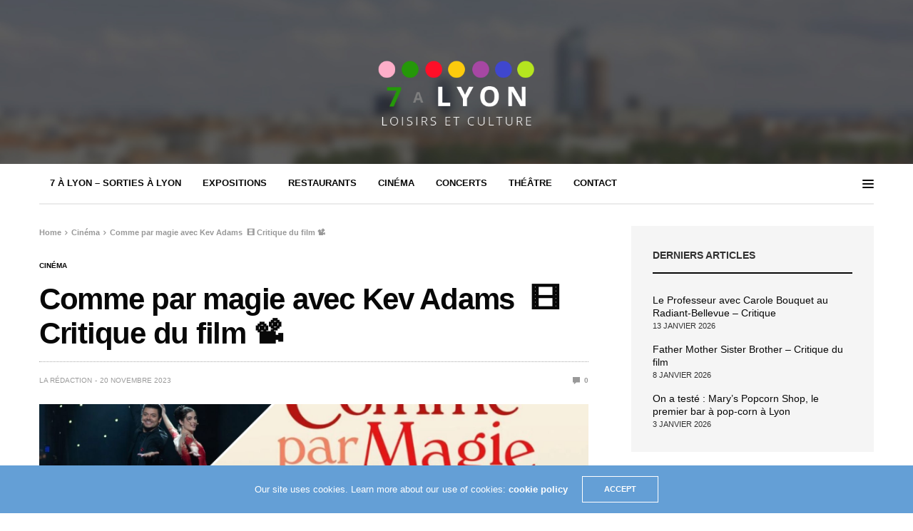

--- FILE ---
content_type: text/html; charset=UTF-8
request_url: https://7alyon.com/comme-par-magie-avec-kev-adams-critique-du-film/
body_size: 16189
content:
<!doctype html>
<html lang="fr-FR">
<head>
	<meta charset="UTF-8">
	<meta name="viewport" content="width=device-width, initial-scale=1, maximum-scale=1, user-scalable=1">
	<link rel="profile" href="http://gmpg.org/xfn/11">
	<link rel="pingback" href="https://7alyon.com/xmlrpc.php">
	<link rel="icon" href="https://7alyon.com/wp-content/uploads/2023/05/favicon-7-lyon-150x150.jpg" sizes="32x32" />
<link rel="icon" href="https://7alyon.com/wp-content/uploads/2023/05/favicon-7-lyon-300x300.jpg" sizes="192x192" />
<link rel="apple-touch-icon" href="https://7alyon.com/wp-content/uploads/2023/05/favicon-7-lyon-300x300.jpg" />
<meta name="msapplication-TileImage" content="https://7alyon.com/wp-content/uploads/2023/05/favicon-7-lyon-300x300.jpg" />
		<meta name='robots' content='index, follow, max-image-preview:large, max-snippet:-1, max-video-preview:-1' />

	<!-- This site is optimized with the Yoast SEO plugin v23.5 - https://yoast.com/wordpress/plugins/seo/ -->
	<title>Comme par magie avec Kev Adams - Critique du film</title>
	<meta name="description" content="Comme par magie avec Kev Adams - Critique du film. De Christophe Barratier,  avec Kev Adams, Gérard Jugnot, Claire Chust?" />
	<link rel="canonical" href="https://7alyon.com/comme-par-magie-avec-kev-adams-critique-du-film/" />
	<meta property="og:locale" content="fr_FR" />
	<meta property="og:type" content="article" />
	<meta property="og:title" content="Comme par magie avec Kev Adams - Critique du film" />
	<meta property="og:description" content="Comme par magie avec Kev Adams - Critique du film. De Christophe Barratier,  avec Kev Adams, Gérard Jugnot, Claire Chust?" />
	<meta property="og:url" content="https://7alyon.com/comme-par-magie-avec-kev-adams-critique-du-film/" />
	<meta property="og:site_name" content="7 à Lyon, le magazine des épicurieux - Sorties à Lyon" />
	<meta property="article:published_time" content="2023-11-20T20:38:29+00:00" />
	<meta property="article:modified_time" content="2023-11-20T20:52:41+00:00" />
	<meta property="og:image" content="https://7alyon.com/wp-content/uploads/2023/11/comme-par-magie-critique-film.jpg" />
	<meta property="og:image:width" content="1640" />
	<meta property="og:image:height" content="924" />
	<meta property="og:image:type" content="image/jpeg" />
	<meta name="author" content="La rédaction" />
	<meta name="twitter:card" content="summary_large_image" />
	<meta name="twitter:label1" content="Écrit par" />
	<meta name="twitter:data1" content="La rédaction" />
	<meta name="twitter:label2" content="Durée de lecture estimée" />
	<meta name="twitter:data2" content="4 minutes" />
	<script type="application/ld+json" class="yoast-schema-graph">{"@context":"https://schema.org","@graph":[{"@type":"Article","@id":"https://7alyon.com/comme-par-magie-avec-kev-adams-critique-du-film/#article","isPartOf":{"@id":"https://7alyon.com/comme-par-magie-avec-kev-adams-critique-du-film/"},"author":{"name":"La rédaction","@id":"https://7alyon.com/#/schema/person/bd4be58bb3c2ccf6679eb542b32010a2"},"headline":"Comme par magie avec Kev Adams  🎞️ Critique du film 📽️","datePublished":"2023-11-20T20:38:29+00:00","dateModified":"2023-11-20T20:52:41+00:00","mainEntityOfPage":{"@id":"https://7alyon.com/comme-par-magie-avec-kev-adams-critique-du-film/"},"wordCount":787,"publisher":{"@id":"https://7alyon.com/#organization"},"image":{"@id":"https://7alyon.com/comme-par-magie-avec-kev-adams-critique-du-film/#primaryimage"},"thumbnailUrl":"https://7alyon.com/wp-content/uploads/2023/11/comme-par-magie-critique-film.jpg","articleSection":["Cinéma"],"inLanguage":"fr-FR"},{"@type":"WebPage","@id":"https://7alyon.com/comme-par-magie-avec-kev-adams-critique-du-film/","url":"https://7alyon.com/comme-par-magie-avec-kev-adams-critique-du-film/","name":"Comme par magie avec Kev Adams - Critique du film","isPartOf":{"@id":"https://7alyon.com/#website"},"primaryImageOfPage":{"@id":"https://7alyon.com/comme-par-magie-avec-kev-adams-critique-du-film/#primaryimage"},"image":{"@id":"https://7alyon.com/comme-par-magie-avec-kev-adams-critique-du-film/#primaryimage"},"thumbnailUrl":"https://7alyon.com/wp-content/uploads/2023/11/comme-par-magie-critique-film.jpg","datePublished":"2023-11-20T20:38:29+00:00","dateModified":"2023-11-20T20:52:41+00:00","description":"Comme par magie avec Kev Adams - Critique du film. De Christophe Barratier,  avec Kev Adams, Gérard Jugnot, Claire Chust?","breadcrumb":{"@id":"https://7alyon.com/comme-par-magie-avec-kev-adams-critique-du-film/#breadcrumb"},"inLanguage":"fr-FR","potentialAction":[{"@type":"ReadAction","target":["https://7alyon.com/comme-par-magie-avec-kev-adams-critique-du-film/"]}]},{"@type":"ImageObject","inLanguage":"fr-FR","@id":"https://7alyon.com/comme-par-magie-avec-kev-adams-critique-du-film/#primaryimage","url":"https://7alyon.com/wp-content/uploads/2023/11/comme-par-magie-critique-film.jpg","contentUrl":"https://7alyon.com/wp-content/uploads/2023/11/comme-par-magie-critique-film.jpg","width":1640,"height":924,"caption":"Comme par magie avec Kev Adams - Critique du film"},{"@type":"BreadcrumbList","@id":"https://7alyon.com/comme-par-magie-avec-kev-adams-critique-du-film/#breadcrumb","itemListElement":[{"@type":"ListItem","position":1,"name":"Accueil","item":"https://7alyon.com/"},{"@type":"ListItem","position":2,"name":"Cinéma","item":"https://7alyon.com/category/cinema-lyon/"},{"@type":"ListItem","position":3,"name":"Comme par magie avec Kev Adams  🎞️ Critique du film 📽️"}]},{"@type":"WebSite","@id":"https://7alyon.com/#website","url":"https://7alyon.com/","name":"7 à Lyon, le magazine des épicurieux - Sorties à Lyon","description":"Le magazine des épicurieux !","publisher":{"@id":"https://7alyon.com/#organization"},"potentialAction":[{"@type":"SearchAction","target":{"@type":"EntryPoint","urlTemplate":"https://7alyon.com/?s={search_term_string}"},"query-input":{"@type":"PropertyValueSpecification","valueRequired":true,"valueName":"search_term_string"}}],"inLanguage":"fr-FR"},{"@type":"Organization","@id":"https://7alyon.com/#organization","name":"7alyon","url":"https://7alyon.com/","logo":{"@type":"ImageObject","inLanguage":"fr-FR","@id":"https://7alyon.com/#/schema/logo/image/","url":"https://7alyon.com/wp-content/uploads/2023/03/logo-7-Lyon.jpg","contentUrl":"https://7alyon.com/wp-content/uploads/2023/03/logo-7-Lyon.jpg","width":500,"height":500,"caption":"7alyon"},"image":{"@id":"https://7alyon.com/#/schema/logo/image/"}},{"@type":"Person","@id":"https://7alyon.com/#/schema/person/bd4be58bb3c2ccf6679eb542b32010a2","name":"La rédaction","image":{"@type":"ImageObject","inLanguage":"fr-FR","@id":"https://7alyon.com/#/schema/person/image/","url":"https://secure.gravatar.com/avatar/fbca771d91ecc00b31da7a394588f875?s=96&d=mm&r=x","contentUrl":"https://secure.gravatar.com/avatar/fbca771d91ecc00b31da7a394588f875?s=96&d=mm&r=x","caption":"La rédaction"},"url":"https://7alyon.com/author/thebestreader1029394856/"}]}</script>
	<!-- / Yoast SEO plugin. -->


<link rel='dns-prefetch' href='//fonts.googleapis.com' />
<link rel='dns-prefetch' href='//cdnjs.cloudflare.com' />
<link rel="alternate" type="application/rss+xml" title="7 à Lyon, le magazine des épicurieux - Sorties à Lyon &raquo; Flux" href="https://7alyon.com/feed/" />
<link rel="alternate" type="application/rss+xml" title="7 à Lyon, le magazine des épicurieux - Sorties à Lyon &raquo; Flux des commentaires" href="https://7alyon.com/comments/feed/" />
			<meta property="og:title" content="Comme par magie avec Kev Adams  🎞️ Critique du film 📽️" />
			<meta property="og:type" content="article" />
			<meta property="og:description" content="Sorties à Lyon – La newsletter Vous cherchez des sorties à Lyon ? Abonnez-vous gratuitement à la newsletter, comme nos 15 000 abonnés ! Comme par magie de&nbsp;Christophe Barratier, avec&nbsp;Kev Adams,&nbsp;Gérard Jugnot,&nbsp;Claire Chust. Comme par magie &#8211; Synopsis Victor, jeune magicien en pleine ascension, élève seul sa fille Lison. C’est sans compter Jacques, son fantasque beau-père, qui&hellip;" />
			<meta property="og:image" content="https://7alyon.com/wp-content/uploads/2023/11/comme-par-magie-critique-film.jpg" />
			<meta property="og:url" content="https://7alyon.com/comme-par-magie-avec-kev-adams-critique-du-film/" />
			<!-- 7alyon.com is managing ads with Advanced Ads 2.0.16 – https://wpadvancedads.com/ --><script data-wpfc-render="false" id="alyon-ready">
			window.advanced_ads_ready=function(e,a){a=a||"complete";var d=function(e){return"interactive"===a?"loading"!==e:"complete"===e};d(document.readyState)?e():document.addEventListener("readystatechange",(function(a){d(a.target.readyState)&&e()}),{once:"interactive"===a})},window.advanced_ads_ready_queue=window.advanced_ads_ready_queue||[];		</script>
		<link rel='stylesheet' id='wp-block-library-css' href='https://7alyon.com/wp-includes/css/dist/block-library/style.min.css?ver=f674a0b22c5cbd891d1db7941914abf0' media='all' />
<style id='boldblocks-youtube-block-style-inline-css' type='text/css'>
.wp-block-boldblocks-youtube-block .visually-hidden{clip:rect(0 0 0 0);-webkit-clip-path:inset(50%);clip-path:inset(50%);height:1px;overflow:hidden;position:absolute;white-space:nowrap;width:1px}.wp-block-boldblocks-youtube-block .yb-player{background-color:#000;background-position:50%;background-size:cover;contain:content;cursor:pointer;display:block;position:relative}.wp-block-boldblocks-youtube-block .yb-player:after{content:"";display:block;padding-bottom:var(--byeb--aspect-ratio,56.25%)}.wp-block-boldblocks-youtube-block .yb-player>iframe{border:0;height:100%;left:0;position:absolute;top:0;width:100%;z-index:1}.wp-block-boldblocks-youtube-block .yb-player.is-activated{cursor:unset}.wp-block-boldblocks-youtube-block .yb-player.is-activated>.yb-btn-play{display:none;opacity:0;pointer-events:none}.wp-block-boldblocks-youtube-block .yb-btn-play{background-color:transparent;background-image:url("data:image/svg+xml;utf8,<svg xmlns=\"http://www.w3.org/2000/svg\" viewBox=\"0 0 68 48\"><path d=\"M66.52 7.74c-.78-2.93-2.49-5.41-5.42-6.19C55.79.13 34 0 34 0S12.21.13 6.9 1.55c-2.93.78-4.63 3.26-5.42 6.19C.06 13.05 0 24 0 24s.06 10.95 1.48 16.26c.78 2.93 2.49 5.41 5.42 6.19C12.21 47.87 34 48 34 48s21.79-.13 27.1-1.55c2.93-.78 4.64-3.26 5.42-6.19C67.94 34.95 68 24 68 24s-.06-10.95-1.48-16.26z\" fill=\"red\"/><path d=\"M45 24 27 14v20\" fill=\"white\"/></svg>");border:none;cursor:pointer;display:block;filter:grayscale(100%);height:48px;left:50%;margin:0;position:absolute;top:50%;transform:translate3d(-50%,-50%,0);transition:filter .1s cubic-bezier(0,0,.2,1);width:68px;z-index:1}.wp-block-boldblocks-youtube-block .yb-btn-play:focus,.wp-block-boldblocks-youtube-block .yb-player:hover>.yb-btn-play{filter:none}.wp-block-boldblocks-youtube-block figcaption{margin-bottom:1em;margin-top:.5em}

</style>
<style id='classic-theme-styles-inline-css' type='text/css'>
/*! This file is auto-generated */
.wp-block-button__link{color:#fff;background-color:#32373c;border-radius:9999px;box-shadow:none;text-decoration:none;padding:calc(.667em + 2px) calc(1.333em + 2px);font-size:1.125em}.wp-block-file__button{background:#32373c;color:#fff;text-decoration:none}
</style>
<style id='global-styles-inline-css' type='text/css'>
body{--wp--preset--color--black: #000000;--wp--preset--color--cyan-bluish-gray: #abb8c3;--wp--preset--color--white: #ffffff;--wp--preset--color--pale-pink: #f78da7;--wp--preset--color--vivid-red: #cf2e2e;--wp--preset--color--luminous-vivid-orange: #ff6900;--wp--preset--color--luminous-vivid-amber: #fcb900;--wp--preset--color--light-green-cyan: #7bdcb5;--wp--preset--color--vivid-green-cyan: #00d084;--wp--preset--color--pale-cyan-blue: #8ed1fc;--wp--preset--color--vivid-cyan-blue: #0693e3;--wp--preset--color--vivid-purple: #9b51e0;--wp--preset--gradient--vivid-cyan-blue-to-vivid-purple: linear-gradient(135deg,rgba(6,147,227,1) 0%,rgb(155,81,224) 100%);--wp--preset--gradient--light-green-cyan-to-vivid-green-cyan: linear-gradient(135deg,rgb(122,220,180) 0%,rgb(0,208,130) 100%);--wp--preset--gradient--luminous-vivid-amber-to-luminous-vivid-orange: linear-gradient(135deg,rgba(252,185,0,1) 0%,rgba(255,105,0,1) 100%);--wp--preset--gradient--luminous-vivid-orange-to-vivid-red: linear-gradient(135deg,rgba(255,105,0,1) 0%,rgb(207,46,46) 100%);--wp--preset--gradient--very-light-gray-to-cyan-bluish-gray: linear-gradient(135deg,rgb(238,238,238) 0%,rgb(169,184,195) 100%);--wp--preset--gradient--cool-to-warm-spectrum: linear-gradient(135deg,rgb(74,234,220) 0%,rgb(151,120,209) 20%,rgb(207,42,186) 40%,rgb(238,44,130) 60%,rgb(251,105,98) 80%,rgb(254,248,76) 100%);--wp--preset--gradient--blush-light-purple: linear-gradient(135deg,rgb(255,206,236) 0%,rgb(152,150,240) 100%);--wp--preset--gradient--blush-bordeaux: linear-gradient(135deg,rgb(254,205,165) 0%,rgb(254,45,45) 50%,rgb(107,0,62) 100%);--wp--preset--gradient--luminous-dusk: linear-gradient(135deg,rgb(255,203,112) 0%,rgb(199,81,192) 50%,rgb(65,88,208) 100%);--wp--preset--gradient--pale-ocean: linear-gradient(135deg,rgb(255,245,203) 0%,rgb(182,227,212) 50%,rgb(51,167,181) 100%);--wp--preset--gradient--electric-grass: linear-gradient(135deg,rgb(202,248,128) 0%,rgb(113,206,126) 100%);--wp--preset--gradient--midnight: linear-gradient(135deg,rgb(2,3,129) 0%,rgb(40,116,252) 100%);--wp--preset--font-size--small: 13px;--wp--preset--font-size--medium: 20px;--wp--preset--font-size--large: 36px;--wp--preset--font-size--x-large: 42px;--wp--preset--spacing--20: 0.44rem;--wp--preset--spacing--30: 0.67rem;--wp--preset--spacing--40: 1rem;--wp--preset--spacing--50: 1.5rem;--wp--preset--spacing--60: 2.25rem;--wp--preset--spacing--70: 3.38rem;--wp--preset--spacing--80: 5.06rem;--wp--preset--shadow--natural: 6px 6px 9px rgba(0, 0, 0, 0.2);--wp--preset--shadow--deep: 12px 12px 50px rgba(0, 0, 0, 0.4);--wp--preset--shadow--sharp: 6px 6px 0px rgba(0, 0, 0, 0.2);--wp--preset--shadow--outlined: 6px 6px 0px -3px rgba(255, 255, 255, 1), 6px 6px rgba(0, 0, 0, 1);--wp--preset--shadow--crisp: 6px 6px 0px rgba(0, 0, 0, 1);}:where(.is-layout-flex){gap: 0.5em;}:where(.is-layout-grid){gap: 0.5em;}body .is-layout-flow > .alignleft{float: left;margin-inline-start: 0;margin-inline-end: 2em;}body .is-layout-flow > .alignright{float: right;margin-inline-start: 2em;margin-inline-end: 0;}body .is-layout-flow > .aligncenter{margin-left: auto !important;margin-right: auto !important;}body .is-layout-constrained > .alignleft{float: left;margin-inline-start: 0;margin-inline-end: 2em;}body .is-layout-constrained > .alignright{float: right;margin-inline-start: 2em;margin-inline-end: 0;}body .is-layout-constrained > .aligncenter{margin-left: auto !important;margin-right: auto !important;}body .is-layout-constrained > :where(:not(.alignleft):not(.alignright):not(.alignfull)){max-width: var(--wp--style--global--content-size);margin-left: auto !important;margin-right: auto !important;}body .is-layout-constrained > .alignwide{max-width: var(--wp--style--global--wide-size);}body .is-layout-flex{display: flex;}body .is-layout-flex{flex-wrap: wrap;align-items: center;}body .is-layout-flex > *{margin: 0;}body .is-layout-grid{display: grid;}body .is-layout-grid > *{margin: 0;}:where(.wp-block-columns.is-layout-flex){gap: 2em;}:where(.wp-block-columns.is-layout-grid){gap: 2em;}:where(.wp-block-post-template.is-layout-flex){gap: 1.25em;}:where(.wp-block-post-template.is-layout-grid){gap: 1.25em;}.has-black-color{color: var(--wp--preset--color--black) !important;}.has-cyan-bluish-gray-color{color: var(--wp--preset--color--cyan-bluish-gray) !important;}.has-white-color{color: var(--wp--preset--color--white) !important;}.has-pale-pink-color{color: var(--wp--preset--color--pale-pink) !important;}.has-vivid-red-color{color: var(--wp--preset--color--vivid-red) !important;}.has-luminous-vivid-orange-color{color: var(--wp--preset--color--luminous-vivid-orange) !important;}.has-luminous-vivid-amber-color{color: var(--wp--preset--color--luminous-vivid-amber) !important;}.has-light-green-cyan-color{color: var(--wp--preset--color--light-green-cyan) !important;}.has-vivid-green-cyan-color{color: var(--wp--preset--color--vivid-green-cyan) !important;}.has-pale-cyan-blue-color{color: var(--wp--preset--color--pale-cyan-blue) !important;}.has-vivid-cyan-blue-color{color: var(--wp--preset--color--vivid-cyan-blue) !important;}.has-vivid-purple-color{color: var(--wp--preset--color--vivid-purple) !important;}.has-black-background-color{background-color: var(--wp--preset--color--black) !important;}.has-cyan-bluish-gray-background-color{background-color: var(--wp--preset--color--cyan-bluish-gray) !important;}.has-white-background-color{background-color: var(--wp--preset--color--white) !important;}.has-pale-pink-background-color{background-color: var(--wp--preset--color--pale-pink) !important;}.has-vivid-red-background-color{background-color: var(--wp--preset--color--vivid-red) !important;}.has-luminous-vivid-orange-background-color{background-color: var(--wp--preset--color--luminous-vivid-orange) !important;}.has-luminous-vivid-amber-background-color{background-color: var(--wp--preset--color--luminous-vivid-amber) !important;}.has-light-green-cyan-background-color{background-color: var(--wp--preset--color--light-green-cyan) !important;}.has-vivid-green-cyan-background-color{background-color: var(--wp--preset--color--vivid-green-cyan) !important;}.has-pale-cyan-blue-background-color{background-color: var(--wp--preset--color--pale-cyan-blue) !important;}.has-vivid-cyan-blue-background-color{background-color: var(--wp--preset--color--vivid-cyan-blue) !important;}.has-vivid-purple-background-color{background-color: var(--wp--preset--color--vivid-purple) !important;}.has-black-border-color{border-color: var(--wp--preset--color--black) !important;}.has-cyan-bluish-gray-border-color{border-color: var(--wp--preset--color--cyan-bluish-gray) !important;}.has-white-border-color{border-color: var(--wp--preset--color--white) !important;}.has-pale-pink-border-color{border-color: var(--wp--preset--color--pale-pink) !important;}.has-vivid-red-border-color{border-color: var(--wp--preset--color--vivid-red) !important;}.has-luminous-vivid-orange-border-color{border-color: var(--wp--preset--color--luminous-vivid-orange) !important;}.has-luminous-vivid-amber-border-color{border-color: var(--wp--preset--color--luminous-vivid-amber) !important;}.has-light-green-cyan-border-color{border-color: var(--wp--preset--color--light-green-cyan) !important;}.has-vivid-green-cyan-border-color{border-color: var(--wp--preset--color--vivid-green-cyan) !important;}.has-pale-cyan-blue-border-color{border-color: var(--wp--preset--color--pale-cyan-blue) !important;}.has-vivid-cyan-blue-border-color{border-color: var(--wp--preset--color--vivid-cyan-blue) !important;}.has-vivid-purple-border-color{border-color: var(--wp--preset--color--vivid-purple) !important;}.has-vivid-cyan-blue-to-vivid-purple-gradient-background{background: var(--wp--preset--gradient--vivid-cyan-blue-to-vivid-purple) !important;}.has-light-green-cyan-to-vivid-green-cyan-gradient-background{background: var(--wp--preset--gradient--light-green-cyan-to-vivid-green-cyan) !important;}.has-luminous-vivid-amber-to-luminous-vivid-orange-gradient-background{background: var(--wp--preset--gradient--luminous-vivid-amber-to-luminous-vivid-orange) !important;}.has-luminous-vivid-orange-to-vivid-red-gradient-background{background: var(--wp--preset--gradient--luminous-vivid-orange-to-vivid-red) !important;}.has-very-light-gray-to-cyan-bluish-gray-gradient-background{background: var(--wp--preset--gradient--very-light-gray-to-cyan-bluish-gray) !important;}.has-cool-to-warm-spectrum-gradient-background{background: var(--wp--preset--gradient--cool-to-warm-spectrum) !important;}.has-blush-light-purple-gradient-background{background: var(--wp--preset--gradient--blush-light-purple) !important;}.has-blush-bordeaux-gradient-background{background: var(--wp--preset--gradient--blush-bordeaux) !important;}.has-luminous-dusk-gradient-background{background: var(--wp--preset--gradient--luminous-dusk) !important;}.has-pale-ocean-gradient-background{background: var(--wp--preset--gradient--pale-ocean) !important;}.has-electric-grass-gradient-background{background: var(--wp--preset--gradient--electric-grass) !important;}.has-midnight-gradient-background{background: var(--wp--preset--gradient--midnight) !important;}.has-small-font-size{font-size: var(--wp--preset--font-size--small) !important;}.has-medium-font-size{font-size: var(--wp--preset--font-size--medium) !important;}.has-large-font-size{font-size: var(--wp--preset--font-size--large) !important;}.has-x-large-font-size{font-size: var(--wp--preset--font-size--x-large) !important;}
.wp-block-navigation a:where(:not(.wp-element-button)){color: inherit;}
:where(.wp-block-post-template.is-layout-flex){gap: 1.25em;}:where(.wp-block-post-template.is-layout-grid){gap: 1.25em;}
:where(.wp-block-columns.is-layout-flex){gap: 2em;}:where(.wp-block-columns.is-layout-grid){gap: 2em;}
.wp-block-pullquote{font-size: 1.5em;line-height: 1.6;}
</style>
<link rel='stylesheet' id='pb-accordion-blocks-style-css' href='https://7alyon.com/wp-content/plugins/accordion-blocks/build/index.css?ver=1.5.0' media='all' />
<link rel='stylesheet' id='essential-grid-plugin-settings-css' href='https://7alyon.com/wp-content/plugins/essential-grid/public/assets/css/settings.css?ver=2.2.4.2' media='all' />
<link rel='stylesheet' id='tp-open-sans-css' href='https://fonts.googleapis.com/css?family=Open+Sans%3A300%2C400%2C600%2C700%2C800&#038;ver=f674a0b22c5cbd891d1db7941914abf0' media='all' />
<link rel='stylesheet' id='tp-raleway-css' href='https://fonts.googleapis.com/css?family=Raleway%3A100%2C200%2C300%2C400%2C500%2C600%2C700%2C800%2C900&#038;ver=f674a0b22c5cbd891d1db7941914abf0' media='all' />
<link rel='stylesheet' id='tp-droid-serif-css' href='https://fonts.googleapis.com/css?family=Droid+Serif%3A400%2C700&#038;ver=f674a0b22c5cbd891d1db7941914abf0' media='all' />
<link rel='stylesheet' id='tp-fontello-css' href='https://7alyon.com/wp-content/plugins/essential-grid/public/assets/font/fontello/css/fontello.css?ver=2.2.4.2' media='all' />
<link rel='stylesheet' id='ez-toc-css' href='https://7alyon.com/wp-content/plugins/easy-table-of-contents/assets/css/screen.min.css?ver=2.0.64' media='all' />
<style id='ez-toc-inline-css' type='text/css'>
div#ez-toc-container .ez-toc-title {font-size: 120%;}div#ez-toc-container .ez-toc-title {font-weight: 500;}div#ez-toc-container ul li {font-size: 95%;}div#ez-toc-container ul li {font-weight: 500;}div#ez-toc-container nav ul ul li {font-size: 90%;}
.ez-toc-container-direction {direction: ltr;}.ez-toc-counter ul{counter-reset: item ;}.ez-toc-counter nav ul li a::before {content: counters(item, ".", decimal) ". ";display: inline-block;counter-increment: item;flex-grow: 0;flex-shrink: 0;margin-right: .2em; float: left; }.ez-toc-widget-direction {direction: ltr;}.ez-toc-widget-container ul{counter-reset: item ;}.ez-toc-widget-container nav ul li a::before {content: counters(item, ".", decimal) ". ";display: inline-block;counter-increment: item;flex-grow: 0;flex-shrink: 0;margin-right: .2em; float: left; }
</style>
<link rel='stylesheet' id='thb-fa-css' href='https://cdnjs.cloudflare.com/ajax/libs/font-awesome/4.7.0/css/font-awesome.css' media='all' />
<link rel='stylesheet' id='thb-app-css' href='https://7alyon.com/wp-content/themes/goodlife-wp/assets/css/app.css?ver=4.0.2' media='all' />
<style id='thb-app-inline-css' type='text/css'>
body {font-family:'Arial';}h1, h2, h3, h4, h5, h6 {font-family:'Arial';}.subheader ul {}@media only screen and (min-width:48.063em) {.header {}}.header {background-color:#080808 !important;}@media only screen and (min-width:64.063em) {.header .logo .logoimg {max-height:100px;}}@media only screen and (max-width:64.063em) {.header .logo .logoimg {max-height:30px;}}@media only screen and (min-width:64.063em) {.subheader.fixed .logo .logolink .logoimg {max-height:40px;}}.subheader.fixed > .row .progress {background:#2cd0ff;}input[type="submit"],submit,.button,.btn {font-family:'Arial';}.post .post-bottom-meta {font-family:'Arial';}.post .post-category {font-family:'Arial';}.widget > strong {font-family:'Arial';}h1,.h1 {}h2 {}h3 {}h4 {}h5 {}h6 {}.post .post-title h1 {}.menu-holder ul.sf-menu > li > a {font-family:'Arial';}.menu-holder ul.sf-menu > li > a {}.menu-holder ul li .sub-menu li a,.menu-holder ul li.menu-item-mega-parent .thb_mega_menu_holder .thb_mega_menu li > a {font-family:'Arial';}.menu-holder ul li .sub-menu li a,.menu-holder ul li.menu-item-mega-parent .thb_mega_menu_holder .thb_mega_menu li > a {}.mobile-menu li a {font-family:'Arial';}.mobile-menu li a {}.mobile-menu .sub-menu li a {}.mobile-menu .sub-menu li a {font-family:'Arial';}.category-title.style1 .category-header.cat-304 {background-image:url(https://7alyon.com/wp-content/uploads/2022/01/piscine-gerland.png);}.category-title.style1 .category-header.cat-306 {background-image:url(https://7alyon.com/wp-content/uploads/2022/10/que-faire-lyon-21-23-octobre-2022-1.jpg);}.category-title.style1 .category-header.cat-305 {background-image:url(https://7alyon.com/wp-content/uploads/2018/05/parc-tete-or-Lyon-balade.jpg);}.category-title.style1 .category-header.cat-3 {background-image:url(https://7alyon.com/wp-content/uploads/2018/05/jacques-drapeaux-blancs_verriere-atelier-2016.tif);}.header .menu-holder ul.sf-menu > li.menu-item-category-5 > a:hover,.menu-holder.style1 ul.sf-menu > li.menu-item-category-5 > a:hover,.menu-holder ul li.menu-item-mega-parent .thb_mega_menu_holder .thb_mega_menu li.menu-item-category-5 > a:hover,.menu-holder ul li.menu-item-mega-parent .thb_mega_menu_holder .thb_mega_menu li.menu-item-category-5.active > a,.menu-holder ul li .sub-menu li.menu-item-category-5 > a:hover,.post .single_category_title.category-link-5 {color:#fbc713;}.menu-holder ul.sf-menu > li.menu-item-category-5 > a + .thb_mega_menu_holder {border-color:#fbc713;}.post .single_category_title.category-boxed-link-5.boxed-link,.category_title.cat-5:before,.category-title.style1 .category-header.cat-5,.category_title.style3.cat-5 h4:before {background-color:#fbc713;}.post.carousel-style2[data-catid="5"]:hover {background-color:#fbc713;}.header .menu-holder ul.sf-menu > li.menu-item-category-10 > a:hover,.menu-holder.style1 ul.sf-menu > li.menu-item-category-10 > a:hover,.menu-holder ul li.menu-item-mega-parent .thb_mega_menu_holder .thb_mega_menu li.menu-item-category-10 > a:hover,.menu-holder ul li.menu-item-mega-parent .thb_mega_menu_holder .thb_mega_menu li.menu-item-category-10.active > a,.menu-holder ul li .sub-menu li.menu-item-category-10 > a:hover,.post .single_category_title.category-link-10 {color:#f30e0e;}.menu-holder ul.sf-menu > li.menu-item-category-10 > a + .thb_mega_menu_holder {border-color:#f30e0e;}.post .single_category_title.category-boxed-link-10.boxed-link,.category_title.cat-10:before,.category-title.style1 .category-header.cat-10,.category_title.style3.cat-10 h4:before {background-color:#f30e0e;}.post.carousel-style2[data-catid="10"]:hover {background-color:#f30e0e;}.header .menu-holder ul.sf-menu > li.menu-item-category-64 > a:hover,.menu-holder.style1 ul.sf-menu > li.menu-item-category-64 > a:hover,.menu-holder ul li.menu-item-mega-parent .thb_mega_menu_holder .thb_mega_menu li.menu-item-category-64 > a:hover,.menu-holder ul li.menu-item-mega-parent .thb_mega_menu_holder .thb_mega_menu li.menu-item-category-64.active > a,.menu-holder ul li .sub-menu li.menu-item-category-64 > a:hover,.post .single_category_title.category-link-64 {color:#28d7bc;}.menu-holder ul.sf-menu > li.menu-item-category-64 > a + .thb_mega_menu_holder {border-color:#28d7bc;}.post .single_category_title.category-boxed-link-64.boxed-link,.category_title.cat-64:before,.category-title.style1 .category-header.cat-64,.category_title.style3.cat-64 h4:before {background-color:#28d7bc;}.post.carousel-style2[data-catid="64"]:hover {background-color:#28d7bc;}#subfooter {}@media only screen and (min-width:48.063em) {#subfooter .logolink .logoimg {max-height:25px;}}
</style>
<link rel='stylesheet' id='style-css' href='https://7alyon.com/wp-content/themes/goodlife-wp-child/style.css' media='all' />
<link rel='stylesheet' id='thb-google-fonts-css' href='https://fonts.googleapis.com/css?family&#038;subset=latin' media='all' />
<script type="text/javascript" src="https://7alyon.com/wp-includes/js/jquery/jquery.min.js?ver=3.7.1" id="jquery-core-js"></script>
<script type="text/javascript" src="https://7alyon.com/wp-includes/js/jquery/jquery-migrate.min.js?ver=3.4.1" id="jquery-migrate-js"></script>
<link rel="https://api.w.org/" href="https://7alyon.com/wp-json/" /><link rel="alternate" type="application/json" href="https://7alyon.com/wp-json/wp/v2/posts/33097" /><link rel="EditURI" type="application/rsd+xml" title="RSD" href="https://7alyon.com/xmlrpc.php?rsd" />

<link rel='shortlink' href='https://7alyon.com/?p=33097' />
<link rel="alternate" type="application/json+oembed" href="https://7alyon.com/wp-json/oembed/1.0/embed?url=https%3A%2F%2F7alyon.com%2Fcomme-par-magie-avec-kev-adams-critique-du-film%2F" />
<link rel="alternate" type="text/xml+oembed" href="https://7alyon.com/wp-json/oembed/1.0/embed?url=https%3A%2F%2F7alyon.com%2Fcomme-par-magie-avec-kev-adams-critique-du-film%2F&#038;format=xml" />
<!-- Analytics by WP Statistics - https://wp-statistics.com -->
<meta name="generator" content="Elementor 3.20.3; features: e_optimized_assets_loading, e_optimized_css_loading, additional_custom_breakpoints, block_editor_assets_optimize, e_image_loading_optimization; settings: css_print_method-external, google_font-enabled, font_display-swap">
<link rel="icon" href="https://7alyon.com/wp-content/uploads/2023/05/favicon-7-lyon-150x150.jpg" sizes="32x32" />
<link rel="icon" href="https://7alyon.com/wp-content/uploads/2023/05/favicon-7-lyon-300x300.jpg" sizes="192x192" />
<link rel="apple-touch-icon" href="https://7alyon.com/wp-content/uploads/2023/05/favicon-7-lyon-300x300.jpg" />
<meta name="msapplication-TileImage" content="https://7alyon.com/wp-content/uploads/2023/05/favicon-7-lyon-300x300.jpg" />
		<style type="text/css" id="wp-custom-css">
			.subcategory_container{
	display: none;
}		</style>
		<noscript><style type="text/css"> .wpb_animate_when_almost_visible { opacity: 1; }</style></noscript></head>
<body class="post-template-default single single-post postid-33097 single-format-aside wp-custom-logo thb-boxed-off thb_ads_header_mobile_off thb-lightbox-off thb-capitalize-off thb-dark-mode-off thb-header-style1 thb-title-underline-hover wpb-js-composer js-comp-ver-5.4.7 vc_responsive elementor-default elementor-kit-26708 aa-prefix-alyon- aa-disabled-all">
<div id="wrapper" class="open">
	
	<!-- Start Mobile Menu -->
		<!-- End Mobile Menu -->
	
	<!-- Start Content Container -->
	<div id="content-container">
		<!-- Start Content Click Capture -->
		<div class="click-capture"></div>
		<!-- End Content Click Capture -->
		<!-- Start Header -->
<header class="header style1  dark">
	<div class="row">
		<div class="small-2 columns text-left mobile-icon-holder">
			<a href="#" data-target="open-menu" class="mobile-toggle"><i class="fa fa-bars"></i></a>
		</div>
		<div class="small-8 large-12 columns logo">
			<div>
								<a href="https://7alyon.com/" class="logolink">
					<img src="https://7alyon.com/wp-content/uploads/2018/05/logo-blanc.png" class="logoimg" alt="7 à Lyon, le magazine des épicurieux &#8211; Sorties à Lyon"/>
				</a>
			</div>
		</div>
		<div class="small-2 columns text-right mobile-share-holder">
			<div>
				<div class="quick_search">
		<a href="#" class="quick_toggle"></a>
		<svg class="quick_search_icon" xmlns="http://www.w3.org/2000/svg" xmlns:xlink="http://www.w3.org/1999/xlink" x="0px" y="0px" width="19px" height="19px" viewBox="0 0 19 19" xml:space="preserve">
	<path d="M18.96,16.896l-4.973-4.926c1.02-1.255,1.633-2.846,1.633-4.578c0-4.035-3.312-7.317-7.385-7.317S0.849,3.358,0.849,7.393
		c0,4.033,3.313,7.316,7.386,7.316c1.66,0,3.188-0.552,4.422-1.471l4.998,4.95c0.181,0.179,0.416,0.268,0.652,0.268
		c0.235,0,0.472-0.089,0.652-0.268C19.32,17.832,19.32,17.253,18.96,16.896z M2.693,7.393c0-3.027,2.485-5.489,5.542-5.489
		c3.054,0,5.541,2.462,5.541,5.489c0,3.026-2.486,5.489-5.541,5.489C5.179,12.882,2.693,10.419,2.693,7.393z"/>
</svg>		<form method="get" class="quick_searchform" role="search" action="https://7alyon.com/">
    	<input name="s" type="text" class="s">
    	<input type="submit" value="Search">
		</form>
	</div>

			</div>
		</div>
	</div>
</header>
<!-- End Header -->
<div id="navholder" class="light-menu ">
	<div class="row">
		<div class="small-12 columns">
			<nav class="menu-holder style1 light" id="menu_width">
								  <ul id="menu-menu-principal" class="sf-menu style1"><li id="menu-item-28744" class="menu-item menu-item-type-post_type menu-item-object-page menu-item-home menu-item-28744"><a href="https://7alyon.com/">7 à Lyon – Sorties à Lyon</a></li>
<li id="menu-item-36025" class="menu-item menu-item-type-post_type menu-item-object-page menu-item-36025"><a href="https://7alyon.com/expositions-lyon/">Expositions</a></li>
<li id="menu-item-35995" class="menu-item menu-item-type-post_type menu-item-object-page menu-item-35995"><a href="https://7alyon.com/restaurants-lyon/">Restaurants</a></li>
<li id="menu-item-35992" class="menu-item menu-item-type-post_type menu-item-object-page menu-item-35992"><a href="https://7alyon.com/cinema-lyon/">Cinéma</a></li>
<li id="menu-item-36007" class="menu-item menu-item-type-post_type menu-item-object-page menu-item-36007"><a href="https://7alyon.com/concerts-lyon/">Concerts</a></li>
<li id="menu-item-38108" class="menu-item menu-item-type-post_type menu-item-object-page menu-item-38108"><a href="https://7alyon.com/theatre-lyon/">Théâtre</a></li>
<li id="menu-item-28747" class="menu-item menu-item-type-post_type menu-item-object-page menu-item-28747"><a href="https://7alyon.com/sorties-lyon-redaction-7-lyon/">Contact</a></li>
</ul>								  <div class="menu-right-content">
  	  	  		<div class="secondary-holder">
  			<div class="secondary-toggle">
  				<span></span><span></span><span></span>
  			</div>
  			<ul id="menu-navigation" class="sf-menu style1 secondary"><li id="menu-item-1293" class="menu-home menu-item menu-item-type-custom menu-item-object-custom menu-item-home menu-item-1293"><a href="https://7alyon.com">Accueil</a></li>
<li id="menu-item-2034" class="menu-redaction menu-item menu-item-type-post_type menu-item-object-page menu-item-2034"><a href="https://7alyon.com/sorties-lyon-redaction-7-lyon/">Contact</a></li>
<li id="menu-item-26908" class="menu-item menu-item-type-taxonomy menu-item-object-category menu-item-26908 menu-item-category-305"><a href="https://7alyon.com/category/balades-lyon/">Balades</a></li>
<li id="menu-item-27379" class="menu-item menu-item-type-post_type menu-item-object-page current_page_parent menu-item-27379"><a href="https://7alyon.com/agenda-lyon/">Agenda</a></li>
<li id="menu-item-26910" class="menu-item menu-item-type-taxonomy menu-item-object-category menu-item-26910 menu-item-category-304"><a href="https://7alyon.com/category/activites-lyon/">Activités</a></li>
<li id="menu-item-26911" class="menu-item menu-item-type-taxonomy menu-item-object-category menu-item-26911 menu-item-category-303"><a href="https://7alyon.com/category/restaurants-lyon/">Restaurants</a></li>
<li id="menu-item-26912" class="menu-item menu-item-type-taxonomy menu-item-object-category menu-item-26912 menu-item-category-25"><a href="https://7alyon.com/category/culture-lyon/">Culture</a></li>
</ul>  		</div>
  	  	  </div>
  			</nav>
		</div>
	</div>
</div>		
		<div role="main" class=""><div id="infinite-article" data-infinite="off" data-infinite-count="" class="off">
			<div class="row post-detail-row top-padding post-detail-style1">
	<div class="small-12 medium-8 columns">

	  <article itemscope itemtype="http://schema.org/Article" class="post blog-post post-33097 type-post status-publish format-aside has-post-thumbnail hentry category-cinema-lyon post_format-post-format-aside" id="post-33097" data-id="33097" data-url="https://7alyon.com/comme-par-magie-avec-kev-adams-critique-du-film/">
	  		  	  <div class="breadcrumb-container">
    <div class="row no-padding">
      <div class="small-12 columns">
      <nav role="navigation" aria-label="Breadcrumbs" class="breadcrumb-trail breadcrumbs" itemprop="breadcrumb"><ul class="trail-items" itemscope itemtype="http://schema.org/BreadcrumbList"><meta name="numberOfItems" content="3" /><meta name="itemListOrder" content="Ascending" /><li itemprop="itemListElement" itemscope itemtype="http://schema.org/ListItem" class="trail-item trail-begin"><a href="https://7alyon.com/" rel="home" itemprop="item"><span itemprop="name">Home</span></a><meta itemprop="position" content="1" /></li><li itemprop="itemListElement" itemscope itemtype="http://schema.org/ListItem" class="trail-item"><a href="https://7alyon.com/category/cinema-lyon/" itemprop="item"><span itemprop="name">Cinéma</span></a><meta itemprop="position" content="2" /></li><li itemprop="itemListElement" itemscope itemtype="http://schema.org/ListItem" class="trail-item trail-end"><span itemprop="item"><span itemprop="name">Comme par magie avec Kev Adams  🎞️ Critique du film 📽️</span></span><meta itemprop="position" content="3" /></li></ul></nav>      </div>
    </div>
  </div>
		  	<header class="post-title entry-header cf">
	  		<a href="https://7alyon.com/category/cinema-lyon/" class="single_category_title category-link-3" title="Cinéma">Cinéma</a>	  		<h1 class="entry-title" itemprop="name headline">Comme par magie avec Kev Adams  🎞️ Critique du film 📽️</h1>	  		  <aside class="post-bottom-meta">
  	  	  	<strong itemprop="author" class="author vcard"><a href="https://7alyon.com/author/thebestreader1029394856/" title="Articles par La rédaction" rel="author">La rédaction</a></strong>
  	  	  	<div class="time">20 novembre 2023</div>
  	  				<span class="comment">
				<a href="https://7alyon.com/comme-par-magie-avec-kev-adams-critique-du-film/#respond" title="Comme par magie avec Kev Adams  🎞️ Critique du film 📽️">
					<svg class="comment_icon" xmlns="http://www.w3.org/2000/svg" xmlns:xlink="http://www.w3.org/1999/xlink" x="0px" y="0px"
	 width="13px" height="13px" viewBox="0 0 13 13" enable-background="new 0 0 13 13" xml:space="preserve">
<path d="M12.7,0H0.3C0.134,0,0,0.128,0,0.286v9.143c0,0.157,0.134,0.286,0.3,0.286h2.1v3c0,0.105,0.061,0.201,0.159,0.252
	C2.603,12.988,2.651,13,2.7,13c0.058,0,0.116-0.016,0.167-0.048l3.524-3.237H12.7c0.165,0,0.3-0.129,0.3-0.286V0.286
	C13,0.128,12.865,0,12.7,0z"/>
</svg>
 0				</a>
			</span>
						  </aside>
  	  	</header>
	  		  	<figure class="post-gallery">
	  		<img width="1640" height="924" src="https://7alyon.com/wp-content/uploads/2023/11/comme-par-magie-critique-film.jpg" class="attachment-goodlife-post-style1 size-goodlife-post-style1 thb-lazyload lazyload wp-post-image" alt="Comme par magie avec Kev Adams - Critique du film" decoding="async" sizes="(max-width: 1640px) 100vw, 1640px" data-src="https://7alyon.com/wp-content/uploads/2023/11/comme-par-magie-critique-film.jpg" data-sizes="auto" data-srcset="https://7alyon.com/wp-content/uploads/2023/11/comme-par-magie-critique-film.jpg 1640w, https://7alyon.com/wp-content/uploads/2023/11/comme-par-magie-critique-film-1024x577.jpg 1024w, https://7alyon.com/wp-content/uploads/2023/11/comme-par-magie-critique-film-768x433.jpg 768w, https://7alyon.com/wp-content/uploads/2023/11/comme-par-magie-critique-film-1536x865.jpg 1536w, https://7alyon.com/wp-content/uploads/2023/11/comme-par-magie-critique-film-770x434.jpg 770w, https://7alyon.com/wp-content/uploads/2023/11/comme-par-magie-critique-film-20x11.jpg 20w, https://7alyon.com/wp-content/uploads/2023/11/comme-par-magie-critique-film-385x217.jpg 385w, https://7alyon.com/wp-content/uploads/2023/11/comme-par-magie-critique-film-1540x868.jpg 1540w" />	  			  	</figure>
	  		  	<div class="share-container">
		  	 		<aside class="share-article-vertical share-main hide-on-print fixed-me show-for-medium">

				<a href="http://www.facebook.com/sharer.php?u=https%3A%2F%2F7alyon.com%2Fcomme-par-magie-avec-kev-adams-critique-du-film%2F" class="facebook social"><i class="fa fa-facebook"></i></a>
						<a href="https://twitter.com/intent/tweet?text=Comme+par+magie+avec+Kev+Adams+%C2%A0%F0%9F%8E%9E%EF%B8%8F+Critique+du+film+%F0%9F%93%BD%EF%B8%8F&url=https%3A%2F%2F7alyon.com%2Fcomme-par-magie-avec-kev-adams-critique-du-film%2F&via=anteksiler" class="twitter social "><i class="fa fa-twitter"></i></a>
								<a href="http://pinterest.com/pin/create/link/?url=https://7alyon.com/comme-par-magie-avec-kev-adams-critique-du-film/&media=https://7alyon.com/wp-content/uploads/2023/11/comme-par-magie-critique-film.jpg&description=Comme+par+magie+avec+Kev+Adams+%C2%A0%F0%9F%8E%9E%EF%B8%8F+Critique+du+film+%F0%9F%93%BD%EF%B8%8F" class="pinterest social" data-pin-no-hover="true"><i class="fa fa-pinterest"></i></a>
							</aside>
				  <div class="post-content-container">
										<div class="post-content entry-content cf">
									    	
<p><strong>Sorties à Lyon – La newsletter</strong></p>



<p>Vous cherchez des <strong>sorties à Lyon </strong>? Abonnez-vous gratuitement à la newsletter, comme nos 15 000 abonnés !</p>



<iframe src="https://7alyon.substack.com/embed" style="border:1px solid #EEE; background:white;" scrolling="no" width="480" height="320" frameborder="0"></iframe>



<p><strong>Comme par magie</strong> de&nbsp;Christophe Barratier, avec&nbsp;Kev Adams,&nbsp;Gérard Jugnot,&nbsp;Claire Chust.</p>



<div id="ez-toc-container" class="ez-toc-v2_0_64 counter-hierarchy ez-toc-counter ez-toc-white ez-toc-container-direction">
<div class="ez-toc-title-container">
<p class="ez-toc-title " >Sommaire</p>
<span class="ez-toc-title-toggle"><a href="#" class="ez-toc-pull-right ez-toc-btn ez-toc-btn-xs ez-toc-btn-default ez-toc-toggle" aria-label="Toggle Table of Content"><span class="ez-toc-js-icon-con"><span class=""><span class="eztoc-hide" style="display:none;">Toggle</span><span class="ez-toc-icon-toggle-span"><svg style="fill: #999;color:#999" xmlns="http://www.w3.org/2000/svg" class="list-377408" width="20px" height="20px" viewBox="0 0 24 24" fill="none"><path d="M6 6H4v2h2V6zm14 0H8v2h12V6zM4 11h2v2H4v-2zm16 0H8v2h12v-2zM4 16h2v2H4v-2zm16 0H8v2h12v-2z" fill="currentColor"></path></svg><svg style="fill: #999;color:#999" class="arrow-unsorted-368013" xmlns="http://www.w3.org/2000/svg" width="10px" height="10px" viewBox="0 0 24 24" version="1.2" baseProfile="tiny"><path d="M18.2 9.3l-6.2-6.3-6.2 6.3c-.2.2-.3.4-.3.7s.1.5.3.7c.2.2.4.3.7.3h11c.3 0 .5-.1.7-.3.2-.2.3-.5.3-.7s-.1-.5-.3-.7zM5.8 14.7l6.2 6.3 6.2-6.3c.2-.2.3-.5.3-.7s-.1-.5-.3-.7c-.2-.2-.4-.3-.7-.3h-11c-.3 0-.5.1-.7.3-.2.2-.3.5-.3.7s.1.5.3.7z"/></svg></span></span></span></a></span></div>
<nav><ul class='ez-toc-list ez-toc-list-level-1 ' ><li class='ez-toc-page-1 ez-toc-heading-level-2'><a class="ez-toc-link ez-toc-heading-1" href="#Comme_par_magie_%E2%80%93_Synopsis" title="Comme par magie &#8211; Synopsis">Comme par magie &#8211; Synopsis</a></li><li class='ez-toc-page-1 ez-toc-heading-level-2'><a class="ez-toc-link ez-toc-heading-2" href="#Comme_par_magie_%E2%80%93_Critique_du_film" title="Comme par magie &#8211; Critique du film">Comme par magie &#8211; Critique du film</a><ul class='ez-toc-list-level-3' ><li class='ez-toc-heading-level-3'><a class="ez-toc-link ez-toc-heading-3" href="#Le_sujet_est_traite_avec_finesse_delicatesse_tendresse_et_meme_poesie" title="Le sujet est traité avec finesse, délicatesse, tendresse et même poésie">Le sujet est traité avec finesse, délicatesse, tendresse et même poésie</a></li></ul></li><li class='ez-toc-page-1 ez-toc-heading-level-2'><a class="ez-toc-link ez-toc-heading-4" href="#Bande-annonce" title="Bande-annonce">Bande-annonce</a></li></ul></nav></div>
<h2 class="wp-block-heading"><span class="ez-toc-section" id="Comme_par_magie_%E2%80%93_Synopsis"></span>Comme par magie &#8211; Synopsis<span class="ez-toc-section-end"></span></h2>



<p>Victor, jeune magicien en pleine ascension, élève seul sa fille Lison. C’est sans compter Jacques, son fantasque beau-père, qui se mêle contre son avis de l’éducation de la petite. Un tandem improbable qui aura pour arbitre Nina, l’amie d’enfance de Victor, au caractère bien trempé.</p>



<h2 class="wp-block-heading"><span class="ez-toc-section" id="Comme_par_magie_%E2%80%93_Critique_du_film"></span>Comme par magie &#8211; Critique du film<span class="ez-toc-section-end"></span></h2>



<p>Entre le comique et le tragique, dans cette comédie à la fois drôle et émouvante l&rsquo;improbable duo formé par Victor (Kev Adams), dans un registre nouveau pour lui et un Jacques (Gérard Jugnot) pétri d&rsquo;humanité, ils nous régalent dans la manière d&rsquo;aborder la vie après la disparition &nbsp;de Margot ( Raphaela Jirkovski) à la naissance de leur fille .</p>



<p>Entre la mort de Margot et l&rsquo;amour des autres, Victor, magicien de géni débordé par sa fonction de jeune père&nbsp; a heureusement recours à Nina ( Claire Chust) l&rsquo;amie de toujours et à son beau-père Jacques pour l&rsquo;épauler pour prendre en charge Lison le bébé.</p>



<p>C&rsquo;est un film joyeux au demeurant avec des scènes amusantes comme la tentative de recrutement d&rsquo;une nourrice, l&rsquo;inscription de la petite Lison à la crèche et Jacques qui n&rsquo;a plus l&rsquo;âge d&rsquo;élever des enfants , mais s&rsquo;en sort au final pas mal du tout.</p>



<p>Le seul problème dans cette aventure est que le père de Lison &nbsp;(Alma Cordier) se trouve relégué affectivement au second plan parce que absent et trop pris par ses spectacles de magie Lison finit par ne plus lui témoigner cet amour filial qu&rsquo;il attend de sa fille.</p>



<h3 class="wp-block-heading"><span class="ez-toc-section" id="Le_sujet_est_traite_avec_finesse_delicatesse_tendresse_et_meme_poesie"></span>Le sujet est traité avec finesse, délicatesse, tendresse et même poésie<span class="ez-toc-section-end"></span></h3>



<p>Ce sujet un peu casse gueule qui aurait très vite pu&nbsp; tourné au mélo larmoyant est heureusement traité avec finesse, délicatesse, tendresse et même poésie grâce au scénario formidablement écrit par les quatre co-scénaristes :&nbsp; Christophe Barratier, Serge Lamadie, Fabrice Bracq et Cyril Gelbat.</p>



<p>Dans ce film captivant les personnages très bien décrits évoluent en permanence sur un rythme soutenu qui ne laisse aucune place au moindre temps mort ou&nbsp;distraction tant l&rsquo;histoire est prenante.</p>



<p>L’illusion avec son coté bonimenteur intéresse depuis toujours le public qui se demande comment le magicien arrive à réaliser ses tours. &nbsp;Lorsque&nbsp; son amie Nina devient sa partenaire pour faire décoller sa carrière et lui permettant&nbsp; de se produire dans de grandes salles avec un numéro hautement dangereux, cela devient très intéressant pour les spectateurs.</p>



<p>Grosse surprise après « l&rsquo;accident  » sur scène où l&rsquo;on croit que Victor à volontairement causé sa&nbsp; mort&nbsp; par désespoir à cause du désamour de sa petite fille et qu&rsquo;il l&rsquo;a reconquit&nbsp; quand Nina les retrouve jouant ensemble chez son grand père.</p>



<p>Cette histoire simple sur les liens filiaux et l&rsquo;amour d&rsquo;un bébé avec un grand père tonique et une amie protectrice a tout pour séduire et émouvoir le public.</p>



<p>Très bien réalisé par <strong>Christophe Barratier</strong>, cette comédie mélodramatique&nbsp; s&rsquo;appuie sur un trio d&rsquo;acteurs de premier choix qui interprète sa partition avec brio.</p>



<p><strong>Kev Adams</strong> est surprenant en magicien et père dépassé par les événement</p>



<p><strong>Gérard Jugnot</strong> dans un numéro d&rsquo;équilibriste difficile réussit le pari de nous séduire avec talent.</p>



<p>La petite nouvelle <strong>Claire Shust</strong>,&nbsp; au milieu de deux poids lourds de la comédie, excelle dans son jeu d&rsquo;actrice en jouant sur toutes les facettes de son personnage : d&rsquo;amie, de partenaire de Victor le magicien et très proche de Lison et Jacques, un grand-père atypique.</p>



<p>La bande-originale du film signée par&nbsp; B<strong>ertrand Burgalat</strong>, un musicien complet nouvellement&nbsp; venu chez Barratier habille formidablement bien cette histoire &nbsp;tant dans le thème principal que dans l&rsquo;illustration d&rsquo;autres moments</p>



<p>C&rsquo;est un très bon film qui mérite que l&rsquo;on se déplace pour se laisser happer par des sentiments divers et une tendresse infinie pour les personnages de cette histoire délicate.</p>



<p><strong>Gérard SERIE</strong></p>



<h2 class="wp-block-heading"><span class="ez-toc-section" id="Bande-annonce"></span>Bande-annonce<span class="ez-toc-section-end"></span></h2>



<figure class="wp-block-embed is-type-video is-provider-youtube wp-block-embed-youtube wp-embed-aspect-16-9 wp-has-aspect-ratio"><div class="wp-block-embed__wrapper">
<div class="flex-video widescreen youtube"><iframe title="COMME PAR MAGIE Bande Annonce (2023) Kev Adams, Gérard Jugnot" width="1170" height="658" src="https://www.youtube.com/embed/8R_P7gk0VC4?feature=oembed&#038;showinfo=0&#038;rel=0&#038;modestbranding=1" frameborder="0" allow="accelerometer; autoplay; clipboard-write; encrypted-media; gyroscope; picture-in-picture; web-share" allowfullscreen></iframe></div>
</div></figure>



<p>Découvrez les autres temps forts de l’actualité culturelle lyonnaise, sur le guide pour&nbsp;<a href="https://7alyon.com/">sortir à Lyon</a>&nbsp;:&nbsp;<a href="https://7alyon.com/que-faire-a-lyon-cette-semaine-du-20-au-24-novembre-2023/">Que faire à Lyon cette semaine ? (du 20 au 24 novembre 2023)</a>&nbsp;</p>
			    						</div>
									</div>
			</div>
						 		<div class="share-article hide-on-print ">
		<div class="row align-middle">
			<div class="small-12 medium-5 columns">
				<div class="share-title">Share This</div>
			</div>
			<div class="small-12 medium-7 columns">
				 		<aside class="share-article share-main simple hide-on-print">
				<a href="http://www.facebook.com/sharer.php?u=https%3A%2F%2F7alyon.com%2Fcomme-par-magie-avec-kev-adams-critique-du-film%2F" class="facebook social"><i class="fa fa-facebook"></i></a>
						<a href="https://twitter.com/intent/tweet?text=Comme+par+magie+avec+Kev+Adams+%C2%A0%F0%9F%8E%9E%EF%B8%8F+Critique+du+film+%F0%9F%93%BD%EF%B8%8F&url=https%3A%2F%2F7alyon.com%2Fcomme-par-magie-avec-kev-adams-critique-du-film%2F&via=anteksiler" class="twitter social "><i class="fa fa-twitter"></i></a>
								<a href="http://pinterest.com/pin/create/link/?url=https://7alyon.com/comme-par-magie-avec-kev-adams-critique-du-film/&media=https://7alyon.com/wp-content/uploads/2023/11/comme-par-magie-critique-film.jpg&description=Comme+par+magie+avec+Kev+Adams+%C2%A0%F0%9F%8E%9E%EF%B8%8F+Critique+du+film+%F0%9F%93%BD%EF%B8%8F" class="pinterest social" data-pin-no-hover="true"><i class="fa fa-pinterest"></i></a>
							</aside>
				</div>
		</div>
	</div>
					<div class="thb-post-bottom-meta">
		<span itemprop="author" itemscope itemtype="https://schema.org/Person">
		  <meta itemprop="name" content="La rédaction">
		</span>
		<time class="date published time" datetime="2023-11-20T21:38:29+01:00" itemprop="datePublished" content="2023-11-20T21:38:29+01:00">20 novembre 2023</time>
		<meta itemprop="name headline" class="entry-title" content="Comme par magie avec Kev Adams  🎞️ Critique du film 📽️">
		<meta itemprop="dateModified" class="date updated" content="2023-11-20T21:52:41+01:00">
		<span itemprop="publisher" itemscope itemtype="https://schema.org/Organization">
			<meta itemprop="name" content="7 à Lyon, le magazine des épicurieux - Sorties à Lyon">
			<span itemprop="logo" itemscope itemtype="https://schema.org/ImageObject">
				<meta itemprop="url" content="https://7alyon.com/wp-content/uploads/2018/05/logo-blanc.png">
			</span>
			<meta itemprop="url" content="https://7alyon.com">
		</span>
				<span class="hide" itemprop="image" itemscope itemtype="http://schema.org/ImageObject">
		  <meta itemprop="url" content="https://7alyon.com/wp-content/uploads/2023/11/comme-par-magie-critique-film.jpg">
		  <meta itemprop="width" content="1640">
		  <meta itemprop="height" content="924">
		</span>
				<meta itemscope itemprop="mainEntityOfPage" itemtype="https://schema.org/WebPage" itemid="https://7alyon.com/comme-par-magie-avec-kev-adams-critique-du-film/" content="https://7alyon.com/comme-par-magie-avec-kev-adams-critique-du-film/">
	</div>
		  </article>

										</div>
	<div class="sidebar small-12 medium-4 columns">
	<div class="sidebar_inner ">
		
		<div id="recent-posts-2" class="widget cf widget_recent_entries title-style1">
		<div class="widget_title"><strong>Derniers articles</strong></div>
		<ul>
											<li>
					<a href="https://7alyon.com/le-professeur-avec-carole-bouquet-au-radiant-bellevue-critique/">Le Professeur avec Carole Bouquet au Radiant-Bellevue &#8211; Critique</a>
											<span class="post-date">13 janvier 2026</span>
									</li>
											<li>
					<a href="https://7alyon.com/father-mother-sister-brother-critique-du-film/">Father Mother Sister Brother &#8211; Critique du film</a>
											<span class="post-date">8 janvier 2026</span>
									</li>
											<li>
					<a href="https://7alyon.com/on-a-teste-mary-s-popcorn-shop-le-premier-bar-pop-corn-lyon/">On a testé : Mary’s Popcorn Shop, le premier bar à pop-corn à Lyon</a>
											<span class="post-date">3 janvier 2026</span>
									</li>
					</ul>

		</div>	</div>
</div>	
</div>
		</div>
		</div><!-- End role["main"] -->
			
						<!-- Start Footer -->
			<footer id="footer" class="dark ">
			  	<div class="row">
			  						    <div class="small-12 medium-4 large-4 columns">
				    					    </div>
				    <div class="small-12 medium-4 large-4 columns">
				    					    </div>
				    <div class="small-12 medium-4 large-4 columns">
				        				    </div>
				    			    </div>
			</footer>
			<!-- End Footer -->
									<!-- Start Sub Footer -->
			<footer id="subfooter" class="dark ">
				<div class="row">
					<div class="small-12 columns">
						<div class="subfooter-menu-holder text-center">
															<a href="https://7alyon.com/" class="logolink">
									<img src="https://7alyon.com/wp-content/uploads/2018/05/logo-1.png" class="logoimg" alt="7 à Lyon, le magazine des épicurieux &#8211; Sorties à Lyon"/>
								</a>
														<div class="subfooter-menu"><ul id="menu-footer" class="footer-menu"><li id="menu-item-4103" class="menu-item menu-item-type-post_type menu-item-object-page menu-item-4103"><a href="https://7alyon.com/mentions-legales/">Mentions légales</a></li>
<li id="menu-item-3843" class="menu-item menu-item-type-custom menu-item-object-custom menu-item-3843"><a href="https://www.lyon-france.net">Lyon visite</a></li>
</ul></div>	
							<p>Copyright 2018 7aLyon. Made with &lt;3 - Site Pros. </p>
						</div>
					</div>
				</div>
			</footer>
			<!-- End Sub Footer -->
				</div> <!-- End #content-container -->

</div> <!-- End #wrapper -->
	<a id="scroll_totop"><i class="fa fa-angle-up"></i></a>
		<a id="scroll_totop"><i class="fa fa-angle-up"></i></a>
	<aside class="thb-cookie-bar">
	<div class="thb-cookie-text">
  	<p>Our site uses cookies. Learn more about our use of cookies: <a href="#">cookie policy</a></p>	</div>
	<a class="button white-transparent">ACCEPT</a>
</aside>
<script type="text/javascript" src="https://7alyon.com/wp-content/plugins/accordion-blocks/js/accordion-blocks.min.js?ver=1.5.0" id="pb-accordion-blocks-frontend-script-js"></script>
<script type="text/javascript" id="ez-toc-scroll-scriptjs-js-extra">
/* <![CDATA[ */
var eztoc_smooth_local = {"scroll_offset":"30","add_request_uri":""};
/* ]]> */
</script>
<script type="text/javascript" src="https://7alyon.com/wp-content/plugins/easy-table-of-contents/assets/js/smooth_scroll.min.js?ver=2.0.64" id="ez-toc-scroll-scriptjs-js"></script>
<script type="text/javascript" src="https://7alyon.com/wp-content/plugins/easy-table-of-contents/vendor/js-cookie/js.cookie.min.js?ver=2.2.1" id="ez-toc-js-cookie-js"></script>
<script type="text/javascript" src="https://7alyon.com/wp-content/plugins/easy-table-of-contents/vendor/sticky-kit/jquery.sticky-kit.min.js?ver=1.9.2" id="ez-toc-jquery-sticky-kit-js"></script>
<script type="text/javascript" id="ez-toc-js-js-extra">
/* <![CDATA[ */
var ezTOC = {"smooth_scroll":"1","visibility_hide_by_default":"","scroll_offset":"30","fallbackIcon":"<span class=\"\"><span class=\"eztoc-hide\" style=\"display:none;\">Toggle<\/span><span class=\"ez-toc-icon-toggle-span\"><svg style=\"fill: #999;color:#999\" xmlns=\"http:\/\/www.w3.org\/2000\/svg\" class=\"list-377408\" width=\"20px\" height=\"20px\" viewBox=\"0 0 24 24\" fill=\"none\"><path d=\"M6 6H4v2h2V6zm14 0H8v2h12V6zM4 11h2v2H4v-2zm16 0H8v2h12v-2zM4 16h2v2H4v-2zm16 0H8v2h12v-2z\" fill=\"currentColor\"><\/path><\/svg><svg style=\"fill: #999;color:#999\" class=\"arrow-unsorted-368013\" xmlns=\"http:\/\/www.w3.org\/2000\/svg\" width=\"10px\" height=\"10px\" viewBox=\"0 0 24 24\" version=\"1.2\" baseProfile=\"tiny\"><path d=\"M18.2 9.3l-6.2-6.3-6.2 6.3c-.2.2-.3.4-.3.7s.1.5.3.7c.2.2.4.3.7.3h11c.3 0 .5-.1.7-.3.2-.2.3-.5.3-.7s-.1-.5-.3-.7zM5.8 14.7l6.2 6.3 6.2-6.3c.2-.2.3-.5.3-.7s-.1-.5-.3-.7c-.2-.2-.4-.3-.7-.3h-11c-.3 0-.5.1-.7.3-.2.2-.3.5-.3.7s.1.5.3.7z\"\/><\/svg><\/span><\/span>"};
/* ]]> */
</script>
<script type="text/javascript" src="https://7alyon.com/wp-content/plugins/easy-table-of-contents/assets/js/front.min.js?ver=2.0.64-1712105655" id="ez-toc-js-js"></script>
<script type="text/javascript" id="ez-toc-js-js-after">
/* <![CDATA[ */
let mobileContainer = document.querySelector("#mobile.vc_row-fluid");
if(document.querySelectorAll("#mobile.vc_row-fluid").length > 0) {
    let ezTocContainerUL = mobileContainer.querySelectorAll('.ez-toc-link');
    let uniqID = 'xs-sm-' + Math.random().toString(16).slice(2);
    for(let i = 0; i < ezTocContainerUL.length; i++) {
        let anchorHREF = ezTocContainerUL[i].getAttribute('href');
        mobileContainer.querySelector("span.ez-toc-section"+ anchorHREF).setAttribute('id', anchorHREF.replace
            ('#','') + '-' +
            uniqID);
        ezTocContainerUL[i].setAttribute('href', anchorHREF + '-' + uniqID);
    }
    
    
}    
/* ]]> */
</script>
<script type="text/javascript" src="https://7alyon.com/wp-includes/js/underscore.min.js?ver=1.13.4" id="underscore-js"></script>
<script type="text/javascript" src="https://7alyon.com/wp-content/themes/goodlife-wp/assets/js/vendor.min.js?ver=4.0.2" id="thb-vendor-js"></script>
<script type="text/javascript" id="thb-app-js-extra">
/* <![CDATA[ */
var themeajax = {"url":"https:\/\/7alyon.com\/wp-admin\/admin-ajax.php","l10n":{"loading":"Loading ...","nomore":"No More Posts"},"settings":{"viai_publisher_id":"431861828953521"}};
/* ]]> */
</script>
<script type="text/javascript" src="https://7alyon.com/wp-content/themes/goodlife-wp/assets/js/app.min.js?ver=4.0.2" id="thb-app-js"></script>
<script type="text/javascript" src="https://7alyon.com/wp-content/plugins/advanced-ads/admin/assets/js/advertisement.js?ver=2.0.16" id="advanced-ads-find-adblocker-js"></script>
<script type="text/javascript" id="wp-statistics-tracker-js-extra">
/* <![CDATA[ */
var WP_Statistics_Tracker_Object = {"requestUrl":"https:\/\/7alyon.com\/wp-json\/wp-statistics\/v2","ajaxUrl":"https:\/\/7alyon.com\/wp-admin\/admin-ajax.php","hitParams":{"wp_statistics_hit":1,"source_type":"post","source_id":33097,"search_query":"","signature":"990187cbd5ecbff85681e2ea6d2d4776","endpoint":"hit"},"onlineParams":{"wp_statistics_hit":1,"source_type":"post","source_id":33097,"search_query":"","signature":"990187cbd5ecbff85681e2ea6d2d4776","endpoint":"online"},"option":{"userOnline":"1","dntEnabled":false,"bypassAdBlockers":false,"consentIntegration":{"name":null,"status":[]},"isPreview":false,"trackAnonymously":false,"isWpConsentApiActive":false,"consentLevel":"functional"},"jsCheckTime":"60000","isLegacyEventLoaded":"","customEventAjaxUrl":"https:\/\/7alyon.com\/wp-admin\/admin-ajax.php?action=wp_statistics_custom_event&nonce=97db4f53ca"};
/* ]]> */
</script>
<script type="text/javascript" src="https://7alyon.com/wp-content/plugins/wp-statistics/assets/js/tracker.js?ver=14.15.6" id="wp-statistics-tracker-js"></script>
	<aside id="thb-login" class="mfp-hide thb-login-form light">
		<ul>
			<li class="lost"><a href="#" class="always">Lost Password</a> <span class="back">Back &#x27F6;</span></li>
			<li><a href="#" class="active">Login</a></li>
			<li><a href="#">Register</a></li>
		</ul>
		<div class="thb-overflow-container">
		<div class="thb-form-container">
			<div class="thb-lost">
				<form id="thb_lost_form" action="https://7alyon.com/" method="post">
					<div class="thb-errors lost-errors"></div>
					<div class="form-field">
						<input class="form-control required " name="thb_user_or_email" id="thb_user_or_email" type="text" placeholder="Username or E-mail" />
					</div>
					<div class="form-field">
						<input type="hidden" name="action" value="thb_reset_password"/>
						<button class="btn " type="submit">Get new password</button>
					</div>
					<input type="hidden" id="password-security" name="password-security" value="2dca917ff7" /><input type="hidden" name="_wp_http_referer" value="/comme-par-magie-avec-kev-adams-critique-du-film/" />				</form>
			</div>
			<div class="thb-login">
				<form id="thb_login_form" action="https://7alyon.com/" method="post">
					<div class="thb-errors login-errors"></div>
					<div class="form-field">
						<input class="form-control required " name="thb_user_login" type="text" placeholder="Username" autocomplete="off" />
					</div>
					<div class="form-field">
						<input class="form-control required " name="thb_user_pass" id="thb_user_pass" type="password" placeholder="Password">
					</div>
					<div class="form-field">
						 <a href="#" class="lost_password">Lost Password?</a>
					</div>
					<div class="form-field last">
						<input type="hidden" name="action" value="thb_login_member"/>
						<button class="btn " type="submit">Login</button>
					</div>
					<input type="hidden" id="login-security" name="login-security" value="2dca917ff7" /><input type="hidden" name="_wp_http_referer" value="/comme-par-magie-avec-kev-adams-critique-du-film/" />				</form>

			</div>
			<div class="thb-register">
				<div class="alert alert-warning">Registration is disabled.</div>			</div>
		</div>
		</div>
	</aside>
<script data-wpfc-render="false">!function(){window.advanced_ads_ready_queue=window.advanced_ads_ready_queue||[],advanced_ads_ready_queue.push=window.advanced_ads_ready;for(var d=0,a=advanced_ads_ready_queue.length;d<a;d++)advanced_ads_ready(advanced_ads_ready_queue[d])}();</script></body>
</html><!-- WP Fastest Cache file was created in 0.215 seconds, on 15 January 2026 @ 6 h 30 min --><!-- via php -->